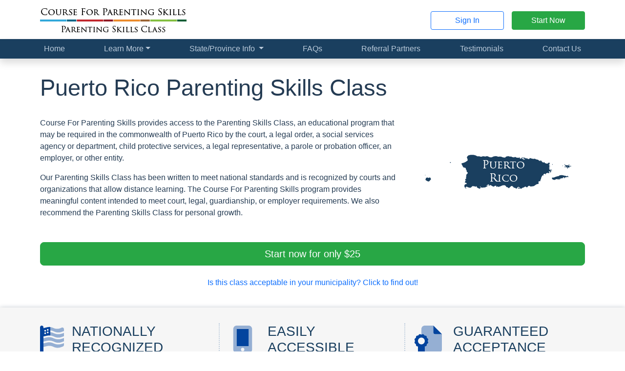

--- FILE ---
content_type: text/html; charset=utf-8
request_url: https://courseforparentingskills.com/states/PR
body_size: 10929
content:
<!doctype html>
<html lang="en-US">

<head>
    <meta charset="utf-8">
    <meta name="viewport" content="width=device-width, initial-scale=1">

    <title>
        
                    Course For Parenting Skills
        </title>

    <link rel="stylesheet" href="https://nalearning.org/css/app.css?id=d42eb4b40cd14cf4eeff9b525491dd28">

    <!-- Livewire Styles --><style >[wire\:loading][wire\:loading], [wire\:loading\.delay][wire\:loading\.delay], [wire\:loading\.inline-block][wire\:loading\.inline-block], [wire\:loading\.inline][wire\:loading\.inline], [wire\:loading\.block][wire\:loading\.block], [wire\:loading\.flex][wire\:loading\.flex], [wire\:loading\.table][wire\:loading\.table], [wire\:loading\.grid][wire\:loading\.grid], [wire\:loading\.inline-flex][wire\:loading\.inline-flex] {display: none;}[wire\:loading\.delay\.none][wire\:loading\.delay\.none], [wire\:loading\.delay\.shortest][wire\:loading\.delay\.shortest], [wire\:loading\.delay\.shorter][wire\:loading\.delay\.shorter], [wire\:loading\.delay\.short][wire\:loading\.delay\.short], [wire\:loading\.delay\.default][wire\:loading\.delay\.default], [wire\:loading\.delay\.long][wire\:loading\.delay\.long], [wire\:loading\.delay\.longer][wire\:loading\.delay\.longer], [wire\:loading\.delay\.longest][wire\:loading\.delay\.longest] {display: none;}[wire\:offline][wire\:offline] {display: none;}[wire\:dirty]:not(textarea):not(input):not(select) {display: none;}:root {--livewire-progress-bar-color: #2299dd;}[x-cloak] {display: none !important;}[wire\:cloak] {display: none !important;}dialog#livewire-error::backdrop {background-color: rgba(0, 0, 0, .6);}</style>

    
    
    <script defer src="https://nalearning.org/js/app.js?id=d8e65f03a756613e14c9c73612e053ce"></script>

    
    <script defer src="/vendor/fontawesome/fontawesome.js?id=b103e4bf059540eb96802ac91a301c83"></script>

        <!-- Google Ads -->
    <script async
            src="https://www.googletagmanager.com/gtag/js?id=AW-526994004"></script>
    <script>
        window.dataLayer = window.dataLayer || [];

        function gtag()
        {
            dataLayer.push(arguments);
        }

        gtag('set', 'linker', {
            'domains': ['courseforparentingskills.com', 'nalearning.org'],
            'accept_incoming': true,
            'decorate_forms': true
        });

        gtag('js', new Date());

        gtag(
            'config',
            'AW-526994004',
            {'allow_enhanced_conversions': true}
        );
    </script>
    <!-- Google Analytics -->
    <script async
            src="https://www.googletagmanager.com/gtag/js?id=G-ZNTLS6PC2C"></script>
    <script>
        window.dataLayer = window.dataLayer || [];

        function gtag()
        {
            dataLayer.push(arguments);
        }

        gtag('js', new Date());

        gtag(
            'config',
            'G-ZNTLS6PC2C',
            {'allow_enhanced_conversions': true}
        );
    </script>
                <script type="application/ld+json">
        {
            "@context": "https://schema.org",
            "@type": "Course",
            "name": "Puerto Rico Parenting Skills Class",
            "provider": {
                "@type": "EducationalOrganization",
                "name": "Course For Parenting Skills",
                "sameAs": "https://courseforparentingskills.com"
            },
            "description": "<p>Course For Parenting Skills provides access to the Parenting Skills Class, an educational program that may be
        required in the commonwealth of Puerto Rico by the court, a legal order, a social services
        agency or department, child protective services, a legal representative, a parole or probation officer, an
        employer, or other entity.
    </p>


    <p>Our Parenting Skills Class has been written to meet national standards and is recognized by courts and organizations
        that allow distance learning. The Course For Parenting Skills program provides meaningful content intended to
        meet court, legal, guardianship, or employer requirements. We also recommend the Parenting Skills Class for personal
        growth.
    </p>
",
            "audience": {
                "geographicArea": {
                    "@type": "AdministrativeArea",
                    "name": "Puerto Rico"
                }
            },
            "isAccessibleForFree": "False",
            "inLanguage": "en",
            "educationalCredentialAwarded": "Course For Parenting Skills Certificate of Completion",
            "hasCourseInstance": [
                    {
                "@type": "CourseInstance",
                "name": "4-hour Parenting Skills Class",
                    "description": "An online 4-hour Parenting Skills Class.",
                    "courseMode": [
                        "online",
                        "distance learning"
                    ],
                    "startDate": "2020-01-01",
                    "duration": "T4H",
                    "image": "https://nalearning.org/img/logos/parenting_skills.png",
                    "offers": {
                        "@type": "Offer",
                        "price": "25.00",
                        "priceCurrency": "USD",
                        "url": "https://courseforparentingskills.com/states/PR",
                        "availability": "OnlineOnly",
                        "validFrom": "2026-01-01"
                    },
                    "location": {
                        "@type": "Place",
                        "name": "Online only",
                        "address": {
                            "@type": "PostalAddress",
                            "addressRegion": "Puerto Rico",
                            "addressCountry": "United States",
                            "name": "Online only"
                        }
                    }
                }
                            ,
                                {
                "@type": "CourseInstance",
                "name": "8-hour Parenting Skills Class",
                    "description": "An online 8-hour Parenting Skills Class.",
                    "courseMode": [
                        "online",
                        "distance learning"
                    ],
                    "startDate": "2020-01-01",
                    "duration": "T8H",
                    "image": "https://nalearning.org/img/logos/parenting_skills.png",
                    "offers": {
                        "@type": "Offer",
                        "price": "45.00",
                        "priceCurrency": "USD",
                        "url": "https://courseforparentingskills.com/states/PR",
                        "availability": "OnlineOnly",
                        "validFrom": "2026-01-01"
                    },
                    "location": {
                        "@type": "Place",
                        "name": "Online only",
                        "address": {
                            "@type": "PostalAddress",
                            "addressRegion": "Puerto Rico",
                            "addressCountry": "United States",
                            "name": "Online only"
                        }
                    }
                }
                            ,
                                {
                "@type": "CourseInstance",
                "name": "12-hour Parenting Skills Class",
                    "description": "An online 12-hour Parenting Skills Class.",
                    "courseMode": [
                        "online",
                        "distance learning"
                    ],
                    "startDate": "2020-01-01",
                    "duration": "T12H",
                    "image": "https://nalearning.org/img/logos/parenting_skills.png",
                    "offers": {
                        "@type": "Offer",
                        "price": "65.00",
                        "priceCurrency": "USD",
                        "url": "https://courseforparentingskills.com/states/PR",
                        "availability": "OnlineOnly",
                        "validFrom": "2026-01-01"
                    },
                    "location": {
                        "@type": "Place",
                        "name": "Online only",
                        "address": {
                            "@type": "PostalAddress",
                            "addressRegion": "Puerto Rico",
                            "addressCountry": "United States",
                            "name": "Online only"
                        }
                    }
                }
                            ,
                                {
                "@type": "CourseInstance",
                "name": "16-hour Parenting Skills Class",
                    "description": "An online 16-hour Parenting Skills Class.",
                    "courseMode": [
                        "online",
                        "distance learning"
                    ],
                    "startDate": "2020-01-01",
                    "duration": "T16H",
                    "image": "https://nalearning.org/img/logos/parenting_skills.png",
                    "offers": {
                        "@type": "Offer",
                        "price": "85.00",
                        "priceCurrency": "USD",
                        "url": "https://courseforparentingskills.com/states/PR",
                        "availability": "OnlineOnly",
                        "validFrom": "2026-01-01"
                    },
                    "location": {
                        "@type": "Place",
                        "name": "Online only",
                        "address": {
                            "@type": "PostalAddress",
                            "addressRegion": "Puerto Rico",
                            "addressCountry": "United States",
                            "name": "Online only"
                        }
                    }
                }
                            ]
    }
    </script>
    <script defer src="https://nalearning.org/js/website.js?id=cebd3ef16f5e05b2079d0bd15187d26b"></script>

    <link rel="icon" type="image/png" sizes="192x192" href="/favicon.png">
</head>

<body  class="website"  >
    
    <header class="header sticky-md-top pt-1">
        <div class="container py-2">
            <div class="row align-items-center">
                    <div class="col-12 col-md-6 text-center text-md-start">
        <a href="https://courseforparentingskills.com">
            <img src="https://nalearning.org/img/logos/parenting_skills.png" alt="Course For Parenting Skills logo" class="img-fluid" width="300" height="60"
         srcset="https://nalearning.org/img/logos/parenting_skills.png 1x, https://nalearning.org/img/logos/parenting_skills@2x.png 2x, https://nalearning.org/img/logos/parenting_skills@3x.png 3x" loading="lazy">
        </a>
    </div>

    <div class="col d-none d-md-flex align-items-center justify-content-end">
        <a href="https://nalearning.org/login/parenting_skills" class="btn btn-outline-primary" target="_blank">Sign In</a>

        <a href="https://nalearning.org/student/register?b=parenting_skills" class="btn btn-success ms-3" target="_blank">Start Now</a>
    </div>
            </div>
        </div>
    </header>

    
    <nav class="navbar navbar-nali navbar-expand-md py-md-0
                shadow sticky-top">
        <div class="container">
            <a href="#" class="navbar-brand d-md-none fs-6">
                Course For Parenting Skills
            </a>

            <button class="navbar-toggler fs-6" type="button"
                    data-bs-toggle="collapse" data-bs-target="#navbarNav"
                    aria-controls="navbarNav" aria-expanded="false" aria-label="Toggle navigation">
                Menu
                <i class="fa-fw fa-regular fa-bars" aria-hidden="true"></i>            </button>

            <div class="collapse navbar-collapse" id="navbarNav">
                <ul class="navbar-nav w-100">
                                    <span class="d-md-flex justify-content-md-between flex-md-grow-1">

<li class="nav-item">
    <a href="https://courseforparentingskills.com" class="nav-link">Home</a>
</li>


<li class="nav-item dropdown">
    <a class="nav-link dropdown-toggle"
       href="#"
       id="navbarDropdownMenuLink"
       data-bs-toggle="dropdown"
       aria-haspopup="true"
       aria-expanded="false">Learn More</a>
    <div class="dropdown-menu" aria-labelledby="navbarDropdownMenuLink">
        <a href="https://courseforparentingskills.com/about-the-course" class="dropdown-item">About the Course</a>

        <a href="https://courseforparentingskills.com/about-the-instructor" class="dropdown-item">About the
            Instructor</a>

        <a href="https://courseforparentingskills.com/about-us" class="dropdown-item">About Us</a>

        <a href="https://courseforparentingskills.com/frequently-asked-questions" class="dropdown-item d-none d-md-inline-block d-lg-none">
            Frequently Asked Questions
        </a>
    </div>
</li>


    <li class="nav-item dropdown">
    <a class="nav-link dropdown-toggle"
       href="#"
       id="regionDropdownLink"
       data-bs-toggle="dropdown"
       aria-haspopup="true"
       aria-expanded="false">State/Province Info </a>
    <div class="dropdown-menu" aria-labelledby="regionDropdownLink">
        <a class="dropdown-item" href="https://courseforparentingskills.com/states">United States</a>

        <a class="dropdown-item" href="https://courseforparentingskills.com/canada">Canada</a>
    </div>
</li>


<li class="nav-item">
    <a href="https://courseforparentingskills.com/frequently-asked-questions" class="nav-link d-md-none d-lg-inline-block">
        <span class="d-lg-none">Frequently Asked Questions</span>

        <span class="d-none d-lg-inline-block">FAQs</span>
    </a>
</li>


<li class="nav-item">
    <a href="https://courseforparentingskills.com/referral-partners" class="nav-link">Referral Partners</a>
</li>


            <li class="nav-item">
        <a href="https://courseforparentingskills.com/testimonials" class="nav-link">Testimonials</a>
    </li>
    
    
<li class="nav-item">
    <a href="https://courseforparentingskills.com/contact-us" class="nav-link">Contact Us</a>
</li>
</span>            
    <div class="d-grid gap-3 my-3 d-md-none">
        <a href="https://nalearning.org/login/parenting_skills"
           class="btn btn-info"
           target="_blank">Sign In</a>

        <a href="https://nalearning.org/student/register?b=parenting_skills"
           class="btn btn-success"
           target="_blank">Start Now</a>
    </div>
                </ul>
            </div>
        </div>
    </nav>

    
        

    <div class="container"></div>
        

    <section class="container hero mb-4">
    <h1>Puerto Rico Parenting Skills Class</h1>

            <div class="row align-items-center">
            <div class="col-12 col-lg-8">
                <div class="float-end d-lg-none">
                    <img src="https://nalearning.org/img/regions/PR.png"
         srcset="https://nalearning.org/img/regions/PR.png 1x,
                 https://nalearning.org/img/regions/PR@2x.png 2x,
                 https://nalearning.org/img/regions/PR@3x.png 3x"
         alt="Puerto Rico"
            class="region-img"/>
                </div>

                <p>Course For Parenting Skills provides access to the Parenting Skills Class, an educational program that may be
        required in the commonwealth of Puerto Rico by the court, a legal order, a social services
        agency or department, child protective services, a legal representative, a parole or probation officer, an
        employer, or other entity.
    </p>


    <p>Our Parenting Skills Class has been written to meet national standards and is recognized by courts and organizations
        that allow distance learning. The Course For Parenting Skills program provides meaningful content intended to
        meet court, legal, guardianship, or employer requirements. We also recommend the Parenting Skills Class for personal
        growth.
    </p>

                            </div>

            <div class="d-none d-lg-flex col-lg-4 justify-content-center">
                <img src="https://nalearning.org/img/regions/PR.png"
         srcset="https://nalearning.org/img/regions/PR.png 1x,
                 https://nalearning.org/img/regions/PR@2x.png 2x,
                 https://nalearning.org/img/regions/PR@3x.png 3x"
         alt="Puerto Rico"
            class="region-img"/>
            </div>
        </div>

                        <div class="d-flex flex-column mt-4">
        <a href="https://nalearning.org/student/register?b=parenting_skills" class="btn btn-block btn-success btn-lg flex-grow-1"
           target="_blank">Start now for only $25
        </a>

                    <a class="btn btn-link flex-grow-1 mt-3" href="#areaList">Is this class acceptable in your
                municipality? Click to find out!</a>
            </div>
            </section>
    

    <section class="benefit-section">
    <div class="container">
        <div class="row">
            
            <div class="col-md-4 benefit">
                                                            <h2><i class="fa-duotone fa-flag-usa"></i> Nationally
    <br>
    Recognized
</h2>

<p>
    This online Parenting Skills Class is recognized throughout the United States and

            satisfies court, legal, probation, parole, social services, child protective services, guardianship, and
        employment requirements.
    </p>

<img src="https://nalearning.org/img/badges/accepted.png" alt="Accepted" class="benefit-badge"
         srcset="https://nalearning.org/img/badges/accepted.png 1x, https://nalearning.org/img/badges/accepted@2x.png 2x" loading="lazy">

<p>        Our course instructor is a Certified Pretrial Services Professional (CPSP) and a Certified Treatment Provider registered by the National Association of Court Approved Treatment Providers (NACATP).
        <a href="https://courseforparentingskills.com/about-the-instructor">View our Course Instructor's credentials and
            designations</a>.
        </p>
                                                </div>

            
            <div class="col-md-4 benefit">
                                                            <h2>
    <i class="fa-fw fa-duotone fa-mobile-screen-button" aria-hidden="true"></i>    Easily
    <br>
    Accessible
</h2>

<p>Our Parenting Skills Class is 100% online and self-paced,
    which allows you to start and stop at any time and as often as necessary to accommodate your schedule.
</p>

<p>The course can also be taken on any device that has access to the
    Internet:
</p>

<ul class="list-mb-2 fa-ul">
    <li>
        <span class="fa-li">
            <i class="fa-fw fa-solid fa-desktop" aria-hidden="true"></i>        </span> Desktop computers
    </li>
    <li>
        <span class="fa-li">
            <i class="fa-fw fa-solid fa-laptop" aria-hidden="true"></i>        </span> Laptop computers
    </li>
    <li>
        <span class="fa-li">
            <i class="fa-fw fa-solid fa-tablet-screen-button" aria-hidden="true"></i>        </span> Tablets
    </li>
    <li>
        <span class="fa-li">
            <i class="fa-fw fa-solid fa-mobile-screen-button" aria-hidden="true"></i>        </span> Smart phones
    </li>
</ul>

<p>You can even start on one device and continue on another!</p>                                                </div>

            
            <div class="col-md-4 benefit">
                                                            <h2>
    <i class="fa-fw fa-duotone fa-file-certificate" aria-hidden="true"></i>    Guaranteed
    <br>
    Acceptance
</h2>

<p>Your Parenting Skills Class certificate comes backed by a 100% money-back guarantee.</p>

<img src="https://nalearning.org/img/website/cert-guarantee-badge.png" alt="Certificate Acceptance Guaranteed" class="my-4 mx-auto d-block" width="210" height="165"
         srcset="https://nalearning.org/img/website/cert-guarantee-badge.png 1x, https://nalearning.org/img/website/cert-guarantee-badge@2x.png 2x, https://nalearning.org/img/website/cert-guarantee-badge@3x.png 3x" loading="lazy">

<p>If your certificate is not accepted for any reason,
    <a href="https://courseforparentingskills.com/contact-us">contact us</a> and let us know. We will refund you the full
    price of the course.
</p>                                                </div>
        </div>

            </div>
</section>
    

    <section class="container mb-4">
    <h2 class="mb-3 d-flex align-items-center">
        <i class="fa-fw fa-regular fa-square-dollar text-success fs-1 me-3" aria-hidden="true"></i>        Lowest Price Guarantee
    </h2>
    <p>
                    Starting at only
                $25, we offer the lowest priced Parenting Skills Class with absolutely no hidden fees; guaranteed!
        If you find a similar course for a lesser price, we'll beat it! Just
        <a href="https://courseforparentingskills.com/contact-us">contact us and let us know</a>. It's that simple!
    </p>

    
            
        <table class="table table-flip shadow border mb-4 table-lg">
            <thead>
            <tr>
                <th>Course duration</th>
                <th>Total price</th>
                <th>Start now</th>
            </tr>
            </thead>
            <tbody>
                                                <tr>
                    
                    <td data-title="Course duration" style="min-width: 35%;" class="align-middle">
                        4 hours
                                            </td>

                    
                    <td data-title="Total price" class="align-middle">$25.00</td>

                    
                    <td data-title="Start now" style="min-width: 40%;">
                        <a href="https://nalearning.org/student/register?b=parenting_skills"
                           class="btn btn-info d-block text-start my-2 my-md-0"
                           target="_blank"> Start your
                            <strong>4-hour</strong> course now</a>
                    </td>
                </tr>
                                                <tr>
                    
                    <td data-title="Course duration" style="min-width: 35%;" class="align-middle">
                        8 hours
                                            </td>

                    
                    <td data-title="Total price" class="align-middle">$45.00</td>

                    
                    <td data-title="Start now" style="min-width: 40%;">
                        <a href="https://nalearning.org/student/register?b=parenting_skills"
                           class="btn btn-info d-block text-start my-2 my-md-0"
                           target="_blank"> Start your
                            <strong>8-hour</strong> course now</a>
                    </td>
                </tr>
                                                <tr>
                    
                    <td data-title="Course duration" style="min-width: 35%;" class="align-middle">
                        12 hours
                                            </td>

                    
                    <td data-title="Total price" class="align-middle">$65.00</td>

                    
                    <td data-title="Start now" style="min-width: 40%;">
                        <a href="https://nalearning.org/student/register?b=parenting_skills"
                           class="btn btn-info d-block text-start my-2 my-md-0"
                           target="_blank"> Start your
                            <strong>12-hour</strong> course now</a>
                    </td>
                </tr>
                                                <tr>
                    
                    <td data-title="Course duration" style="min-width: 35%;" class="align-middle">
                        16 hours
                                            </td>

                    
                    <td data-title="Total price" class="align-middle">$85.00</td>

                    
                    <td data-title="Start now" style="min-width: 40%;">
                        <a href="https://nalearning.org/student/register?b=parenting_skills"
                           class="btn btn-info d-block text-start my-2 my-md-0"
                           target="_blank"> Start your
                            <strong>16-hour</strong> course now</a>
                    </td>
                </tr>
                        </tbody>
        </table>
        

    <p class="mb-0"><strong><em>The course price includes
                                    an enrollment verification letter and your certificate of completion.
                            </em></strong> We do not charge additional fees for providing these documents.
    </p>

    </section>

    

    <section class="other-benefits">
    <div class="container">
        <h2 class="mb-4">Other benefits include...</h2>

        <div class="fs-5 d-flex align-items-center mb-3">
            <i class="fa-fw fa-solid fa-file-lines fa-fw me-3" aria-hidden="true"></i>            <p>Free enrollment confirmation letter.
                                    <span class="d-inline-block">
                             (<a href="https://nalearning.org/docs/samples/parenting_skills_enrollment_letter.pdf" target="_blank">View a sample</a>)
                        </span>
                </p>
        </div>

        <div class="fs-5 d-flex mb-3 align-items-center">
            <i class="fa-fw fa-solid fa-inbox-in fa-fw me-3" aria-hidden="true"></i>            <p>Free certificate of completion sent via email.
                                    <span class="d-inline-block">
                            (<a href="https://nalearning.org/docs/samples/parenting_skills_certificate.pdf" target="_blank">View a sample</a>)
                        </span>
                </p>
        </div>

        <div class="fs-5 d-flex align-items-center mb-3">
            <i class="fa-fw fa-solid fa-certificate fa-fw me-3" aria-hidden="true"></i>            <p>Instant certificate upon completion of course requirements; 24 hours a day, 7 days a week.</p>
        </div>

        <div class="fs-5 d-flex align-items-center">
                            <i class="fa-fw fa-solid fa-pen-slash fa-fw me-3" aria-hidden="true"></i>                <p>No tests. You cannot fail the course!</p>
                    </div>
    </div>
</section>
    

    <section id="altNames" class="pb-4 mb-4 border-bottom border-5">
        <div class="container">
            <h2 class="mb-3">Is this the class I am required to take?</h2>

            <p>The Parenting Skills Class has a number of different names but they all reference the same class requirement.
                If you have been instructed to take any one of the following classes then our
                online Parenting Skills Class may satisfy that requirement:
            </p>

            <div class="row g-3 row-cols-1 row-cols-sm-2 row-cols-xl-3">
                                    <div class="col d-flex align-items-center">
                        <i class="fa-fw fa-regular fa-thumbs-up me-2" aria-hidden="true"></i>                        Adolescent Parenting Class
                    </div>
                                    <div class="col d-flex align-items-center">
                        <i class="fa-fw fa-regular fa-thumbs-up me-2" aria-hidden="true"></i>                        Adoption Class
                    </div>
                                    <div class="col d-flex align-items-center">
                        <i class="fa-fw fa-regular fa-thumbs-up me-2" aria-hidden="true"></i>                        Adoption Course
                    </div>
                                    <div class="col d-flex align-items-center">
                        <i class="fa-fw fa-regular fa-thumbs-up me-2" aria-hidden="true"></i>                        Adoption Training
                    </div>
                                    <div class="col d-flex align-items-center">
                        <i class="fa-fw fa-regular fa-thumbs-up me-2" aria-hidden="true"></i>                        Advanced Parenting Skills Course
                    </div>
                                    <div class="col d-flex align-items-center">
                        <i class="fa-fw fa-regular fa-thumbs-up me-2" aria-hidden="true"></i>                        Age Appropriate Parenting Class
                    </div>
                                    <div class="col d-flex align-items-center">
                        <i class="fa-fw fa-regular fa-thumbs-up me-2" aria-hidden="true"></i>                        Age Appropriate Parenting Course
                    </div>
                                    <div class="col d-flex align-items-center">
                        <i class="fa-fw fa-regular fa-thumbs-up me-2" aria-hidden="true"></i>                        CPS Class
                    </div>
                                    <div class="col d-flex align-items-center">
                        <i class="fa-fw fa-regular fa-thumbs-up me-2" aria-hidden="true"></i>                        CPS Course
                    </div>
                                    <div class="col d-flex align-items-center">
                        <i class="fa-fw fa-regular fa-thumbs-up me-2" aria-hidden="true"></i>                        CPS Parenting Class
                    </div>
                                    <div class="col d-flex align-items-center">
                        <i class="fa-fw fa-regular fa-thumbs-up me-2" aria-hidden="true"></i>                        CPS Parenting Course
                    </div>
                                    <div class="col d-flex align-items-center">
                        <i class="fa-fw fa-regular fa-thumbs-up me-2" aria-hidden="true"></i>                        Child Abuse Class
                    </div>
                                    <div class="col d-flex align-items-center">
                        <i class="fa-fw fa-regular fa-thumbs-up me-2" aria-hidden="true"></i>                        Child Abuse Course
                    </div>
                                    <div class="col d-flex align-items-center">
                        <i class="fa-fw fa-regular fa-thumbs-up me-2" aria-hidden="true"></i>                        Child Custody Class
                    </div>
                                    <div class="col d-flex align-items-center">
                        <i class="fa-fw fa-regular fa-thumbs-up me-2" aria-hidden="true"></i>                        Child Custody Course
                    </div>
                                    <div class="col d-flex align-items-center">
                        <i class="fa-fw fa-regular fa-thumbs-up me-2" aria-hidden="true"></i>                        Child Development Class
                    </div>
                                    <div class="col d-flex align-items-center">
                        <i class="fa-fw fa-regular fa-thumbs-up me-2" aria-hidden="true"></i>                        Child Development Course
                    </div>
                                    <div class="col d-flex align-items-center">
                        <i class="fa-fw fa-regular fa-thumbs-up me-2" aria-hidden="true"></i>                        Child Endangerment Class
                    </div>
                                    <div class="col d-flex align-items-center">
                        <i class="fa-fw fa-regular fa-thumbs-up me-2" aria-hidden="true"></i>                        Child Endangerment Course
                    </div>
                                    <div class="col d-flex align-items-center">
                        <i class="fa-fw fa-regular fa-thumbs-up me-2" aria-hidden="true"></i>                        Child Neglect Class
                    </div>
                                    <div class="col d-flex align-items-center">
                        <i class="fa-fw fa-regular fa-thumbs-up me-2" aria-hidden="true"></i>                        Child Protective Services Parenting Class
                    </div>
                                    <div class="col d-flex align-items-center">
                        <i class="fa-fw fa-regular fa-thumbs-up me-2" aria-hidden="true"></i>                        Child Protective Services Parenting Course
                    </div>
                                    <div class="col d-flex align-items-center">
                        <i class="fa-fw fa-regular fa-thumbs-up me-2" aria-hidden="true"></i>                        Child Welfare Court Class
                    </div>
                                    <div class="col d-flex align-items-center">
                        <i class="fa-fw fa-regular fa-thumbs-up me-2" aria-hidden="true"></i>                        Child Welfare Court Course
                    </div>
                                    <div class="col d-flex align-items-center">
                        <i class="fa-fw fa-regular fa-thumbs-up me-2" aria-hidden="true"></i>                        Children&#039;s Services Class
                    </div>
                                    <div class="col d-flex align-items-center">
                        <i class="fa-fw fa-regular fa-thumbs-up me-2" aria-hidden="true"></i>                        Children&#039;s Services Course
                    </div>
                                    <div class="col d-flex align-items-center">
                        <i class="fa-fw fa-regular fa-thumbs-up me-2" aria-hidden="true"></i>                        Class for Teenagers
                    </div>
                                    <div class="col d-flex align-items-center">
                        <i class="fa-fw fa-regular fa-thumbs-up me-2" aria-hidden="true"></i>                        Course for Teenagers
                    </div>
                                    <div class="col d-flex align-items-center">
                        <i class="fa-fw fa-regular fa-thumbs-up me-2" aria-hidden="true"></i>                        Custody Class
                    </div>
                                    <div class="col d-flex align-items-center">
                        <i class="fa-fw fa-regular fa-thumbs-up me-2" aria-hidden="true"></i>                        Custody Course
                    </div>
                                    <div class="col d-flex align-items-center">
                        <i class="fa-fw fa-regular fa-thumbs-up me-2" aria-hidden="true"></i>                        DCFS Class
                    </div>
                                    <div class="col d-flex align-items-center">
                        <i class="fa-fw fa-regular fa-thumbs-up me-2" aria-hidden="true"></i>                        DCFS Course
                    </div>
                                    <div class="col d-flex align-items-center">
                        <i class="fa-fw fa-regular fa-thumbs-up me-2" aria-hidden="true"></i>                        DHS Parenting Class
                    </div>
                                    <div class="col d-flex align-items-center">
                        <i class="fa-fw fa-regular fa-thumbs-up me-2" aria-hidden="true"></i>                        DHS Parenting Course
                    </div>
                                    <div class="col d-flex align-items-center">
                        <i class="fa-fw fa-regular fa-thumbs-up me-2" aria-hidden="true"></i>                        DSS Course
                    </div>
                                    <div class="col d-flex align-items-center">
                        <i class="fa-fw fa-regular fa-thumbs-up me-2" aria-hidden="true"></i>                        Dependency Court Class
                    </div>
                                    <div class="col d-flex align-items-center">
                        <i class="fa-fw fa-regular fa-thumbs-up me-2" aria-hidden="true"></i>                        Dependency Court Course
                    </div>
                                    <div class="col d-flex align-items-center">
                        <i class="fa-fw fa-regular fa-thumbs-up me-2" aria-hidden="true"></i>                        Empowering Parents Class
                    </div>
                                    <div class="col d-flex align-items-center">
                        <i class="fa-fw fa-regular fa-thumbs-up me-2" aria-hidden="true"></i>                        Fatherhood Parenting Course
                    </div>
                                    <div class="col d-flex align-items-center">
                        <i class="fa-fw fa-regular fa-thumbs-up me-2" aria-hidden="true"></i>                        Foster Care Class
                    </div>
                                    <div class="col d-flex align-items-center">
                        <i class="fa-fw fa-regular fa-thumbs-up me-2" aria-hidden="true"></i>                        Foster Care Course
                    </div>
                                    <div class="col d-flex align-items-center">
                        <i class="fa-fw fa-regular fa-thumbs-up me-2" aria-hidden="true"></i>                        Foster Parent Class
                    </div>
                                    <div class="col d-flex align-items-center">
                        <i class="fa-fw fa-regular fa-thumbs-up me-2" aria-hidden="true"></i>                        Foster Parent Course
                    </div>
                                    <div class="col d-flex align-items-center">
                        <i class="fa-fw fa-regular fa-thumbs-up me-2" aria-hidden="true"></i>                        Foster Parent Training
                    </div>
                                    <div class="col d-flex align-items-center">
                        <i class="fa-fw fa-regular fa-thumbs-up me-2" aria-hidden="true"></i>                        Parent Visitation Course
                    </div>
                                    <div class="col d-flex align-items-center">
                        <i class="fa-fw fa-regular fa-thumbs-up me-2" aria-hidden="true"></i>                        Parenting Wisely Course
                    </div>
                                    <div class="col d-flex align-items-center">
                        <i class="fa-fw fa-regular fa-thumbs-up me-2" aria-hidden="true"></i>                        Positive Parenting Class
                    </div>
                                    <div class="col d-flex align-items-center">
                        <i class="fa-fw fa-regular fa-thumbs-up me-2" aria-hidden="true"></i>                        Preadolescent Parenting Class
                    </div>
                                    <div class="col d-flex align-items-center">
                        <i class="fa-fw fa-regular fa-thumbs-up me-2" aria-hidden="true"></i>                        Responsible Parenting Awareness Program
                    </div>
                                    <div class="col d-flex align-items-center">
                        <i class="fa-fw fa-regular fa-thumbs-up me-2" aria-hidden="true"></i>                        Teenager Parenting Class
                    </div>
                                    <div class="col d-flex align-items-center">
                        <i class="fa-fw fa-regular fa-thumbs-up me-2" aria-hidden="true"></i>                        Teenager Parenting Course
                    </div>
                            </div>
        </div>
    </section>

    

    <section class="container mb-4" id="areaList">
        <h2 class="mb-3">Is this distance learning program (online class) acceptable in my
            municipality?</h2>

                        <p>In some cases the court or rules of a particular municipality may disallow
                    distance learning. This means that the Parenting Skills Class cannot be taken with an online provider.
                    Below is a listing of every municipality in the commonwealth
                    of Puerto Rico. Those <span class="text-danger">displayed in red</span> and with an
                    <i class="fa-fw fa-solid fa-circle-xmark text-danger" aria-hidden="true"></i>                    are specifically known to reject certificates from distance learning providers:
                </p>
        

                    <div class="bg-light border rounded p-3">
                <div class="row g-3 row-cols-1 row-cols-sm-2 row-cols-lg-3 row-cols-xl-4 row-cols-xxl-5">
                                                                        <div class="col text-success">
                                <i class="fa-fw fa-solid fa-circle-check text-success" aria-hidden="true"></i>                                Adjuntas Municipality
                            </div>
                                                                                                <div class="col text-success">
                                <i class="fa-fw fa-solid fa-circle-check text-success" aria-hidden="true"></i>                                Aguada Municipality
                            </div>
                                                                                                <div class="col text-success">
                                <i class="fa-fw fa-solid fa-circle-check text-success" aria-hidden="true"></i>                                Aguadilla Municipality
                            </div>
                                                                                                <div class="col text-success">
                                <i class="fa-fw fa-solid fa-circle-check text-success" aria-hidden="true"></i>                                Aguas Buenas Municipality
                            </div>
                                                                                                <div class="col text-success">
                                <i class="fa-fw fa-solid fa-circle-check text-success" aria-hidden="true"></i>                                Aibonito Municipality
                            </div>
                                                                                                <div class="col text-success">
                                <i class="fa-fw fa-solid fa-circle-check text-success" aria-hidden="true"></i>                                Arecibo Municipality
                            </div>
                                                                                                <div class="col text-success">
                                <i class="fa-fw fa-solid fa-circle-check text-success" aria-hidden="true"></i>                                Arroyo Municipality
                            </div>
                                                                                                <div class="col text-success">
                                <i class="fa-fw fa-solid fa-circle-check text-success" aria-hidden="true"></i>                                Añasco Municipality
                            </div>
                                                                                                <div class="col text-success">
                                <i class="fa-fw fa-solid fa-circle-check text-success" aria-hidden="true"></i>                                Barceloneta Municipality
                            </div>
                                                                                                <div class="col text-success">
                                <i class="fa-fw fa-solid fa-circle-check text-success" aria-hidden="true"></i>                                Barranquitas Municipality
                            </div>
                                                                                                <div class="col text-success">
                                <i class="fa-fw fa-solid fa-circle-check text-success" aria-hidden="true"></i>                                Bayamón Municipality
                            </div>
                                                                                                <div class="col text-success">
                                <i class="fa-fw fa-solid fa-circle-check text-success" aria-hidden="true"></i>                                Cabo Rojo Municipality
                            </div>
                                                                                                <div class="col text-success">
                                <i class="fa-fw fa-solid fa-circle-check text-success" aria-hidden="true"></i>                                Caguas Municipality
                            </div>
                                                                                                <div class="col text-success">
                                <i class="fa-fw fa-solid fa-circle-check text-success" aria-hidden="true"></i>                                Camuy Municipality
                            </div>
                                                                                                <div class="col text-success">
                                <i class="fa-fw fa-solid fa-circle-check text-success" aria-hidden="true"></i>                                Canóvanas Municipality
                            </div>
                                                                                                <div class="col text-success">
                                <i class="fa-fw fa-solid fa-circle-check text-success" aria-hidden="true"></i>                                Carolina Municipality
                            </div>
                                                                                                <div class="col text-success">
                                <i class="fa-fw fa-solid fa-circle-check text-success" aria-hidden="true"></i>                                Cataño Municipality
                            </div>
                                                                                                <div class="col text-success">
                                <i class="fa-fw fa-solid fa-circle-check text-success" aria-hidden="true"></i>                                Cayey Municipality
                            </div>
                                                                                                <div class="col text-success">
                                <i class="fa-fw fa-solid fa-circle-check text-success" aria-hidden="true"></i>                                Ceiba Municipality
                            </div>
                                                                                                <div class="col text-success">
                                <i class="fa-fw fa-solid fa-circle-check text-success" aria-hidden="true"></i>                                Ciales Municipality
                            </div>
                                                                                                <div class="col text-success">
                                <i class="fa-fw fa-solid fa-circle-check text-success" aria-hidden="true"></i>                                Cidra Municipality
                            </div>
                                                                                                <div class="col text-success">
                                <i class="fa-fw fa-solid fa-circle-check text-success" aria-hidden="true"></i>                                Coamo Municipality
                            </div>
                                                                                                <div class="col text-success">
                                <i class="fa-fw fa-solid fa-circle-check text-success" aria-hidden="true"></i>                                Comerío Municipality
                            </div>
                                                                                                <div class="col text-success">
                                <i class="fa-fw fa-solid fa-circle-check text-success" aria-hidden="true"></i>                                Corozal Municipality
                            </div>
                                                                                                <div class="col text-success">
                                <i class="fa-fw fa-solid fa-circle-check text-success" aria-hidden="true"></i>                                Culebra Municipality
                            </div>
                                                                                                <div class="col text-success">
                                <i class="fa-fw fa-solid fa-circle-check text-success" aria-hidden="true"></i>                                Dorado Municipality
                            </div>
                                                                                                <div class="col text-success">
                                <i class="fa-fw fa-solid fa-circle-check text-success" aria-hidden="true"></i>                                Fajardo Municipality
                            </div>
                                                                                                <div class="col text-success">
                                <i class="fa-fw fa-solid fa-circle-check text-success" aria-hidden="true"></i>                                Florida Municipality
                            </div>
                                                                                                <div class="col text-success">
                                <i class="fa-fw fa-solid fa-circle-check text-success" aria-hidden="true"></i>                                Guayama Municipality
                            </div>
                                                                                                <div class="col text-success">
                                <i class="fa-fw fa-solid fa-circle-check text-success" aria-hidden="true"></i>                                Guayanilla Municipality
                            </div>
                                                                                                <div class="col text-success">
                                <i class="fa-fw fa-solid fa-circle-check text-success" aria-hidden="true"></i>                                Guaynabo Municipality
                            </div>
                                                                                                <div class="col text-success">
                                <i class="fa-fw fa-solid fa-circle-check text-success" aria-hidden="true"></i>                                Gurabo Municipality
                            </div>
                                                                                                <div class="col text-success">
                                <i class="fa-fw fa-solid fa-circle-check text-success" aria-hidden="true"></i>                                Guánica Municipality
                            </div>
                                                                                                <div class="col text-success">
                                <i class="fa-fw fa-solid fa-circle-check text-success" aria-hidden="true"></i>                                Hatillo Municipality
                            </div>
                                                                                                <div class="col text-success">
                                <i class="fa-fw fa-solid fa-circle-check text-success" aria-hidden="true"></i>                                Hormigueros Municipality
                            </div>
                                                                                                <div class="col text-success">
                                <i class="fa-fw fa-solid fa-circle-check text-success" aria-hidden="true"></i>                                Humacao Municipality
                            </div>
                                                                                                <div class="col text-success">
                                <i class="fa-fw fa-solid fa-circle-check text-success" aria-hidden="true"></i>                                Isabela Municipality
                            </div>
                                                                                                <div class="col text-success">
                                <i class="fa-fw fa-solid fa-circle-check text-success" aria-hidden="true"></i>                                Jayuya Municipality
                            </div>
                                                                                                <div class="col text-success">
                                <i class="fa-fw fa-solid fa-circle-check text-success" aria-hidden="true"></i>                                Juana Díaz Municipality
                            </div>
                                                                                                <div class="col text-success">
                                <i class="fa-fw fa-solid fa-circle-check text-success" aria-hidden="true"></i>                                Juncos Municipality
                            </div>
                                                                                                <div class="col text-success">
                                <i class="fa-fw fa-solid fa-circle-check text-success" aria-hidden="true"></i>                                Lajas Municipality
                            </div>
                                                                                                <div class="col text-success">
                                <i class="fa-fw fa-solid fa-circle-check text-success" aria-hidden="true"></i>                                Lares Municipality
                            </div>
                                                                                                <div class="col text-success">
                                <i class="fa-fw fa-solid fa-circle-check text-success" aria-hidden="true"></i>                                Las Marías Municipality
                            </div>
                                                                                                <div class="col text-success">
                                <i class="fa-fw fa-solid fa-circle-check text-success" aria-hidden="true"></i>                                Las Piedras Municipality
                            </div>
                                                                                                <div class="col text-success">
                                <i class="fa-fw fa-solid fa-circle-check text-success" aria-hidden="true"></i>                                Loíza Municipality
                            </div>
                                                                                                <div class="col text-success">
                                <i class="fa-fw fa-solid fa-circle-check text-success" aria-hidden="true"></i>                                Luquillo Municipality
                            </div>
                                                                                                <div class="col text-success">
                                <i class="fa-fw fa-solid fa-circle-check text-success" aria-hidden="true"></i>                                Manatí Municipality
                            </div>
                                                                                                <div class="col text-success">
                                <i class="fa-fw fa-solid fa-circle-check text-success" aria-hidden="true"></i>                                Maricao Municipality
                            </div>
                                                                                                <div class="col text-success">
                                <i class="fa-fw fa-solid fa-circle-check text-success" aria-hidden="true"></i>                                Maunabo Municipality
                            </div>
                                                                                                <div class="col text-success">
                                <i class="fa-fw fa-solid fa-circle-check text-success" aria-hidden="true"></i>                                Mayagüez Municipality
                            </div>
                                                                                                <div class="col text-success">
                                <i class="fa-fw fa-solid fa-circle-check text-success" aria-hidden="true"></i>                                Moca Municipality
                            </div>
                                                                                                <div class="col text-success">
                                <i class="fa-fw fa-solid fa-circle-check text-success" aria-hidden="true"></i>                                Morovis Municipality
                            </div>
                                                                                                <div class="col text-success">
                                <i class="fa-fw fa-solid fa-circle-check text-success" aria-hidden="true"></i>                                Naguabo Municipality
                            </div>
                                                                                                <div class="col text-success">
                                <i class="fa-fw fa-solid fa-circle-check text-success" aria-hidden="true"></i>                                Naranjito Municipality
                            </div>
                                                                                                <div class="col text-success">
                                <i class="fa-fw fa-solid fa-circle-check text-success" aria-hidden="true"></i>                                Orocovis Municipality
                            </div>
                                                                                                <div class="col text-success">
                                <i class="fa-fw fa-solid fa-circle-check text-success" aria-hidden="true"></i>                                Patillas Municipality
                            </div>
                                                                                                <div class="col text-success">
                                <i class="fa-fw fa-solid fa-circle-check text-success" aria-hidden="true"></i>                                Peñuelas Municipality
                            </div>
                                                                                                <div class="col text-success">
                                <i class="fa-fw fa-solid fa-circle-check text-success" aria-hidden="true"></i>                                Ponce Municipality
                            </div>
                                                                                                <div class="col text-success">
                                <i class="fa-fw fa-solid fa-circle-check text-success" aria-hidden="true"></i>                                Quebradillas Municipality
                            </div>
                                                                                                <div class="col text-success">
                                <i class="fa-fw fa-solid fa-circle-check text-success" aria-hidden="true"></i>                                Rincón Municipality
                            </div>
                                                                                                <div class="col text-success">
                                <i class="fa-fw fa-solid fa-circle-check text-success" aria-hidden="true"></i>                                Río Grande Municipality
                            </div>
                                                                                                <div class="col text-success">
                                <i class="fa-fw fa-solid fa-circle-check text-success" aria-hidden="true"></i>                                Sabana Grande Municipality
                            </div>
                                                                                                <div class="col text-success">
                                <i class="fa-fw fa-solid fa-circle-check text-success" aria-hidden="true"></i>                                Salinas Municipality
                            </div>
                                                                                                <div class="col text-success">
                                <i class="fa-fw fa-solid fa-circle-check text-success" aria-hidden="true"></i>                                San Germán Municipality
                            </div>
                                                                                                <div class="col text-success">
                                <i class="fa-fw fa-solid fa-circle-check text-success" aria-hidden="true"></i>                                San Juan Municipality
                            </div>
                                                                                                <div class="col text-success">
                                <i class="fa-fw fa-solid fa-circle-check text-success" aria-hidden="true"></i>                                San Lorenzo Municipality
                            </div>
                                                                                                <div class="col text-success">
                                <i class="fa-fw fa-solid fa-circle-check text-success" aria-hidden="true"></i>                                San Sebastián Municipality
                            </div>
                                                                                                <div class="col text-success">
                                <i class="fa-fw fa-solid fa-circle-check text-success" aria-hidden="true"></i>                                Santa Isabel Municipality
                            </div>
                                                                                                <div class="col text-success">
                                <i class="fa-fw fa-solid fa-circle-check text-success" aria-hidden="true"></i>                                Toa Alta Municipality
                            </div>
                                                                                                <div class="col text-success">
                                <i class="fa-fw fa-solid fa-circle-check text-success" aria-hidden="true"></i>                                Toa Baja Municipality
                            </div>
                                                                                                <div class="col text-success">
                                <i class="fa-fw fa-solid fa-circle-check text-success" aria-hidden="true"></i>                                Trujillo Alto Municipality
                            </div>
                                                                                                <div class="col text-success">
                                <i class="fa-fw fa-solid fa-circle-check text-success" aria-hidden="true"></i>                                Utuado Municipality
                            </div>
                                                                                                <div class="col text-success">
                                <i class="fa-fw fa-solid fa-circle-check text-success" aria-hidden="true"></i>                                Vega Alta Municipality
                            </div>
                                                                                                <div class="col text-success">
                                <i class="fa-fw fa-solid fa-circle-check text-success" aria-hidden="true"></i>                                Vega Baja Municipality
                            </div>
                                                                                                <div class="col text-success">
                                <i class="fa-fw fa-solid fa-circle-check text-success" aria-hidden="true"></i>                                Vieques Municipality
                            </div>
                                                                                                <div class="col text-success">
                                <i class="fa-fw fa-solid fa-circle-check text-success" aria-hidden="true"></i>                                Villalba Municipality
                            </div>
                                                                                                <div class="col text-success">
                                <i class="fa-fw fa-solid fa-circle-check text-success" aria-hidden="true"></i>                                Yabucoa Municipality
                            </div>
                                                                                                <div class="col text-success">
                                <i class="fa-fw fa-solid fa-circle-check text-success" aria-hidden="true"></i>                                Yauco Municipality
                            </div>
                                                            </div>
            </div>
            </section>

    

    
    <div class="container">
        <div class="text-center my-5">
    <hr>
    <a href="https://nalearning.org/student/register?b=parenting_skills" class="btn btn-lg btn-success" target="_blank">
        Start your Parenting Skills Class now</a>
</div>    </div>

    

                        <section class="testimonial-carousel">
        <div class="container">
            <h4 class="mb-3 d-flex align-items-center fs-2">
                <i class="fa-fw fa-regular fa-message-smile text-success fs-1 me-3" aria-hidden="true"></i>                What our students are saying...
            </h4>

            <div id="testimonialsCarousel" class="carousel slide" data-bs-ride="carousel">
                <div class="carousel-inner">
                                            <div class="carousel-item  active ">
                            <figure>
                                <blockquote class="blockquote border-0 ps-0">
                                    <p>Me and my husband both highly recommend this course. Not only does it help but you truly learn things you thought you already knew. If court-ordered or just doing it to become a better parent in our opinion your site is the best way to go.</p>
                                </blockquote>
                                <figcaption class="blockquote-footer fs-6 mt-1">Stephanie S.</figcaption>
                            </figure>
                        </div>
                                            <div class="carousel-item ">
                            <figure>
                                <blockquote class="blockquote border-0 ps-0">
                                    <p>I&#039;m so very thankful for this course, it has really opened my eyes concerning my rights, and myself as a parent, among other things. Thank you again so very much. I hope others will be informed about this course because, it is sorely needed. Thank you so much!!</p>
                                </blockquote>
                                <figcaption class="blockquote-footer fs-6 mt-1">Dora C.</figcaption>
                            </figure>
                        </div>
                                            <div class="carousel-item ">
                            <figure>
                                <blockquote class="blockquote border-0 ps-0">
                                    <p>I enjoyed the course and is better prepared for the future with the children and co-parenting.</p>
                                </blockquote>
                                <figcaption class="blockquote-footer fs-6 mt-1">Sylvia F.</figcaption>
                            </figure>
                        </div>
                                            <div class="carousel-item ">
                            <figure>
                                <blockquote class="blockquote border-0 ps-0">
                                    <p>Wonderful. Y&#039;all are the best ever. I loved my last parenting class with y&#039;all.</p>
                                </blockquote>
                                <figcaption class="blockquote-footer fs-6 mt-1">Christopher T.</figcaption>
                            </figure>
                        </div>
                                    </div>

                <div class="carousel-indicators">
                                            <button type="button" data-bs-target="#testimonialsCarousel"
                                data-bs-slide-to="0" aria-label="Slide 0"
                                 class="active" aria-current="true" >
                        </button>
                                            <button type="button" data-bs-target="#testimonialsCarousel"
                                data-bs-slide-to="1" aria-label="Slide 1"
                                >
                        </button>
                                            <button type="button" data-bs-target="#testimonialsCarousel"
                                data-bs-slide-to="2" aria-label="Slide 2"
                                >
                        </button>
                                            <button type="button" data-bs-target="#testimonialsCarousel"
                                data-bs-slide-to="3" aria-label="Slide 3"
                                >
                        </button>
                                    </div>
            </div>

            <a href="https://courseforparentingskills.com/testimonials" class="mt-3">Read more on our testimonials
                page</a>
        </div>
    </section>
            
    

            <section class="state-selector">
    <div class="container">
                                    <h5 class="fs-2 d-flex align-items-center justify-content-center">
                    Will this certificate be accepted in
                    <div class="d-inline-block mx-2">
    
    <select name="state_select" id="state_select" autocomplete="off" 
            class="form-select">

                                    <option value=""
                        >- select -</option>
                                                <optgroup label="United States">
                                            <option value="Alabama"
                                >Alabama</option>
                                            <option value="Alaska"
                                >Alaska</option>
                                            <option value="American Samoa"
                                >American Samoa</option>
                                            <option value="Arizona"
                                >Arizona</option>
                                            <option value="Arkansas"
                                >Arkansas</option>
                                            <option value="California"
                                >California</option>
                                            <option value="Colorado"
                                >Colorado</option>
                                            <option value="Connecticut"
                                >Connecticut</option>
                                            <option value="Delaware"
                                >Delaware</option>
                                            <option value="District of Columbia"
                                >District of Columbia</option>
                                            <option value="Florida"
                                >Florida</option>
                                            <option value="Georgia"
                                >Georgia</option>
                                            <option value="Guam"
                                >Guam</option>
                                            <option value="Hawaii"
                                >Hawaii</option>
                                            <option value="Idaho"
                                >Idaho</option>
                                            <option value="Illinois"
                                >Illinois</option>
                                            <option value="Indiana"
                                >Indiana</option>
                                            <option value="Iowa"
                                >Iowa</option>
                                            <option value="Kansas"
                                >Kansas</option>
                                            <option value="Kentucky"
                                >Kentucky</option>
                                            <option value="Louisiana"
                                >Louisiana</option>
                                            <option value="Maine"
                                >Maine</option>
                                            <option value="Maryland"
                                >Maryland</option>
                                            <option value="Massachusetts"
                                >Massachusetts</option>
                                            <option value="Michigan"
                                >Michigan</option>
                                            <option value="Minnesota"
                                >Minnesota</option>
                                            <option value="Mississippi"
                                >Mississippi</option>
                                            <option value="Missouri"
                                >Missouri</option>
                                            <option value="Montana"
                                >Montana</option>
                                            <option value="Nebraska"
                                >Nebraska</option>
                                            <option value="Nevada"
                                >Nevada</option>
                                            <option value="New Hampshire"
                                >New Hampshire</option>
                                            <option value="New Jersey"
                                >New Jersey</option>
                                            <option value="New Mexico"
                                >New Mexico</option>
                                            <option value="New York"
                                >New York</option>
                                            <option value="North Carolina"
                                >North Carolina</option>
                                            <option value="North Dakota"
                                >North Dakota</option>
                                            <option value="Northern Mariana Islands"
                                >Northern Mariana Islands</option>
                                            <option value="Ohio"
                                >Ohio</option>
                                            <option value="Oklahoma"
                                >Oklahoma</option>
                                            <option value="Oregon"
                                >Oregon</option>
                                            <option value="Pennsylvania"
                                >Pennsylvania</option>
                                            <option value="Puerto Rico"
                                >Puerto Rico</option>
                                            <option value="Rhode Island"
                                >Rhode Island</option>
                                            <option value="South Carolina"
                                >South Carolina</option>
                                            <option value="South Dakota"
                                >South Dakota</option>
                                            <option value="Tennessee"
                                >Tennessee</option>
                                            <option value="Texas"
                                >Texas</option>
                                            <option value="US Virgin Islands"
                                >US Virgin Islands</option>
                                            <option value="Utah"
                                >Utah</option>
                                            <option value="Vermont"
                                >Vermont</option>
                                            <option value="Virginia"
                                >Virginia</option>
                                            <option value="Washington"
                                >Washington</option>
                                            <option value="West Virginia"
                                >West Virginia</option>
                                            <option value="Wisconsin"
                                >Wisconsin</option>
                                            <option value="Wyoming"
                                >Wyoming</option>
                                    </optgroup>
                                                <optgroup label="Canada">
                                            <option value="Alberta"
                                >Alberta</option>
                                            <option value="British Columbia"
                                >British Columbia</option>
                                            <option value="Manitoba"
                                >Manitoba</option>
                                            <option value="New Brunswick"
                                >New Brunswick</option>
                                            <option value="Newfoundland and Labrador"
                                >Newfoundland and Labrador</option>
                                            <option value="Northwest Territories"
                                >Northwest Territories</option>
                                            <option value="Nova Scotia"
                                >Nova Scotia</option>
                                            <option value="Nunavut"
                                >Nunavut</option>
                                            <option value="Ontario"
                                >Ontario</option>
                                            <option value="Prince Edward Island"
                                >Prince Edward Island</option>
                                            <option value="Quebec"
                                >Quebec</option>
                                            <option value="Saskatchewan"
                                >Saskatchewan</option>
                                            <option value="Yukon"
                                >Yukon</option>
                                    </optgroup>
                    
    </select>

    
    </div>                    ?
                </h5>

                <p>Before getting started you may be curious to check certificate acceptance information for your
                    particular state or province. Select your home state/province from the list above to view
                    region-specific information regarding certificate acceptance.
                    <br class="d-none d-lg-inline">
                    You may also <a href="https://courseforparentingskills.com/states">click this link if you're in
                        the United States</a> or
                    <a href="https://courseforparentingskills.com/canada"> click this link if you're in Canada.</a>
                </p>
                        </div>
</section>    
    
        <footer class="footer">
    <div class="container">
        <div class="row row-cols-1 row-cols-sm-2 row-cols-lg-4">
            

            <div class="col">
                <h6>Get Started</h6>
                <ul>
                    <li><a href="https://nalearning.org/student/register?b=parenting_skills" target="_blank">Start now</a></li>
                    <li><a href="https://nalearning.org/login/parenting_skills" target="_blank">Log in and continue</a></li>
                </ul>
            </div>

            

            <div class="col">
                <h6>Learn More</h6>
                                    <ul>
                        <li><a href="https://courseforparentingskills.com/frequently-asked-questions">Frequently asked questions</a></li>
                        <li>
                            <a href="https://courseforparentingskills.com/referral-partners">
                                Referral partner information
                            </a>
                        </li>

                                                    <li><a href="https://courseforparentingskills.com/states">
                                    State information (USA)</a></li>
                            <li><a href="https://courseforparentingskills.com/canada">
                                    Province/territory information (Canada)</a>
                            </li>
                                            </ul>
                            </div>

            

                            <div class="col">
                    <h6>Resources</h6>
                    <ul>
                        <li>
                            <a href="https://nalearning.org/verify"
                               target="_blank">
                                <i class="fa-fw fa-solid fa-shield-check fa-fw" aria-hidden="true"></i>                                Verify a certificate
                            </a>
                        </li>

                                                                                    <li>
                                    <a href="https://nalearning.org/docs/samples/parenting_skills_certificate.pdf" target="_blank">
                                        <i class="fa-fw fa-solid fa-file-certificate fa-fw" aria-hidden="true"></i>                                        Sample certificate
                                    </a>
                                </li>
                            
                                                            <li>
                                    <a href="https://nalearning.org/docs/samples/parenting_skills_enrollment_letter.pdf" target="_blank">
                                        <i class="fa-fw fa-solid fa-file-lines fa-fw" aria-hidden="true"></i>                                        Sample enrollment letter
                                    </a>
                                </li>
                                                    
                                                    <li>
                                <a href="https://nalearning.org/docs/court-referral-handout.pdf" target="_blank">
                                    <i class="fa-fw fa-solid fa-file-pdf fa-fw" aria-hidden="true"></i>                                    Referral handout
                                </a>
                            </li>
                        
                                            </ul>
                </div>
            
            

            <div class="col">
                <h6>Contact Us</h6>
                <ul>
                    <li>
                        <a href="mailto:help@courseforparentingskills.com">
                            <i class="fa-fw fa-solid fa-envelope fa-fw" aria-hidden="true"></i>                            Email
                        </a>
                    </li>
                    <li>
                        <a href="https://courseforparentingskills.com/contact-us">
                            <i class="fa-fw fa-solid fa-ballot fa-fw" aria-hidden="true"></i>                            Contact form
                        </a>
                    </li>
                    <li>
                        <i class="fa-fw fa-solid fa-phone fa-fw" aria-hidden="true"></i>                        (888) 338-8855
                        <small><em>(call or text)</em></small>
                        <br>
                        <small><em>Mon. &ndash; Fri., 9 AM &ndash; 7 PM Eastern</em></small>
                    </li>
                </ul>
            </div>
        </div>

        

        <h6>Our Courses</h6>
        <ul class="row row-cols-1 row-cols-sm-2 row-cols-lg-3 row-cols-xl-4">
                                                <li class="col">
                        <a href="https://courseforanger.com" target="_blank">
                            Anger Management
                        </a>
                    </li>
                                                                <li class="col">
                        <a href="https://courseforanimalcruelty.com" target="_blank">
                            Animal Cruelty
                        </a>
                    </li>
                                                                <li class="col">
                        <a href="https://courseforbabysitting.com" target="_blank">
                            Babysitting
                        </a>
                    </li>
                                                                <li class="col">
                        <a href="https://courseforbehaviormodification.com" target="_blank">
                            Behavior Modification
                        </a>
                    </li>
                                                                <li class="col">
                        <a href="https://courseforbbp.com" target="_blank">
                            Bloodborne Pathogens
                        </a>
                    </li>
                                                                <li class="col">
                        <a href="https://courseforbullying.com" target="_blank">
                            Bullying
                        </a>
                    </li>
                                                                <li class="col">
                        <a href="https://courseforconcussions.com" target="_blank">
                            Concussions
                        </a>
                    </li>
                                                                <li class="col">
                        <a href="https://courseforconfinedspace.com" target="_blank">
                            Confined Space
                        </a>
                    </li>
                                                                <li class="col">
                        <a href="https://courseforconflictresolution.com" target="_blank">
                            Conflict Resolution
                        </a>
                    </li>
                                                                <li class="col">
                        <a href="https://courseforcpr.com" target="_blank">
                            CPR
                        </a>
                    </li>
                                                                <li class="col">
                        <a href="https://coursefordiversity.com" target="_blank">
                            Diversity Awareness
                        </a>
                    </li>
                                                                <li class="col">
                        <a href="https://courseforviolence.com" target="_blank">
                            Domestic Violence
                        </a>
                    </li>
                                                                <li class="col">
                        <a href="https://coursefordrugsandalcohol.com" target="_blank">
                            Drug &amp; Alcohol Awareness
                        </a>
                    </li>
                                                                <li class="col">
                        <a href="https://courseforergonomics.com" target="_blank">
                            Ergonomics
                        </a>
                    </li>
                                                                <li class="col">
                        <a href="https://courseforethics.com" target="_blank">
                            Ethics
                        </a>
                    </li>
                                                                <li class="col">
                        <a href="https://courseforfiresafety.com" target="_blank">
                            Fire Safety
                        </a>
                    </li>
                                                                <li class="col">
                        <a href="https://courseforfirstaid.com" target="_blank">
                            First Aid
                        </a>
                    </li>
                                                                <li class="col">
                        <a href="https://courseforfoodallergens.com" target="_blank">
                            Food Allergens
                        </a>
                    </li>
                                                                <li class="col">
                        <a href="https://courseforfoodsafety.com" target="_blank">
                            Food Safety
                        </a>
                    </li>
                                                                <li class="col">
                        <a href="https://courseforfwa.com" target="_blank">
                            Fraud, Waste, and Abuse
                        </a>
                    </li>
                                                                <li class="col">
                        <a href="https://courseforhazcom.com" target="_blank">
                            HazCom
                        </a>
                    </li>
                                                                <li class="col">
                        <a href="https://courseforhipaa.com" target="_blank">
                            HIPAA
                        </a>
                    </li>
                                                                <li class="col">
                        <a href="https://courseforhivaids.com" target="_blank">
                            HIV/AIDS Awareness
                        </a>
                    </li>
                                                                <li class="col">
                        <a href="https://courseforhumantrafficking.com" target="_blank">
                            Human Trafficking
                        </a>
                    </li>
                                                                <li class="col">
                        <a href="https://courseforlifeskills.com" target="_blank">
                            Life Skills
                        </a>
                    </li>
                                                                <li class="col">
                        <a href="https://courseformarijuana.com" target="_blank">
                            Marijuana Education
                        </a>
                    </li>
                                                                <li class="col">
                        <a href="https://courseformip.com" target="_blank">
                            Minor in Possession (MIP)
                        </a>
                    </li>
                                                                <li class="col">
                        <a href="https://courseforparents.com" target="_blank">
                            Parent Education &amp; Family Stabilization
                        </a>
                    </li>
                                                                                            <li class="col">
                        <a href="https://courseforpipeda.com" target="_blank">
                            PIPEDA Training
                        </a>
                    </li>
                                                                <li class="col">
                        <a href="https://courseforprostitution.com" target="_blank">
                            Prostitution Prevention
                        </a>
                    </li>
                                                                <li class="col">
                        <a href="https://courseforsexualharassment.com" target="_blank">
                            Sexual Harassment
                        </a>
                    </li>
                                                                <li class="col">
                        <a href="https://coursefortheft.com" target="_blank">
                            Theft Awareness &amp; Prevention
                        </a>
                    </li>
                                                                <li class="col">
                        <a href="https://coursefortobacco.com" target="_blank">
                            Tobacco Awareness
                        </a>
                    </li>
                                                                <li class="col">
                        <a href="https://coursefortruancy.com" target="_blank">
                            Truancy
                        </a>
                    </li>
                                                                <li class="col">
                        <a href="https://courseforvaping.com" target="_blank">
                            Vaping
                        </a>
                    </li>
                                                                <li class="col">
                        <a href="https://courseforviruses.com" target="_blank">
                            Virus Awareness (COVID-19)
                        </a>
                    </li>
                                                                <li class="col">
                        <a href="https://courseforworkplaceviolence.com" target="_blank">
                            Workplace Violence
                        </a>
                    </li>
                                    </ul>

        

        <div class="d-flex flex-wrap justify-content-center align-items-center" style="gap: 1.5rem 3rem;">
            <img src="https://nalearning.org/img/logos/nali-emblem.png" alt="North American Learning Institute Logo" 
         srcset="https://nalearning.org/img/logos/nali-emblem.png 1x, https://nalearning.org/img/logos/nali-emblem@2x.png 2x, https://nalearning.org/img/logos/nali-emblem@3x.png 3x" loading="lazy">

                                                <img src="https://nalearning.org/img/badges/nacatp-member.png" alt="NACATP Member Badge" 
         srcset="https://nalearning.org/img/badges/nacatp-member.png 1x, https://nalearning.org/img/badges/nacatp-member@2x.png 2x, https://nalearning.org/img/badges/nacatp-member@3x.png 3x" loading="lazy">
                
                
                                    <a href="https://npen.org/" target="_blank">
                        <img src="https://nalearning.org/img/badges/npen-member.png" alt="NPEN Member Badge" 
         srcset="https://nalearning.org/img/badges/npen-member.png 1x, https://nalearning.org/img/badges/npen-member@2x.png 2x, https://nalearning.org/img/badges/npen-member@3x.png 3x" loading="lazy">
                    </a>
                
                                    </div>

        

        <div class="copyright">
            Copyright &copy; 2012-2026 North American Learning Institute. All rights reserved.
            <br>
            <a href="https://courseforparentingskills.com/terms-and-conditions">Terms and Conditions</a> |
            <a href="https://courseforparentingskills.com/privacy-policy">Privacy Policy</a>
        </div>

    </div>
</footer>



<div class="footer-mobile d-md-none fixed-bottom">
    <div class="container">
        <div class="row g-2">
            <div class="col">
                <a href="https://nalearning.org/login/parenting_skills" class="btn btn-info d-block w-100"
                   target="_blank">Sign In</a>
            </div>
            <div class="col">
                <a href="https://nalearning.org/student/register?b=parenting_skills" class="btn btn-success d-block w-100"
                   target="_blank">Start Now</a>
            </div>
        </div>
    </div>
</div>

<div id="modals">
    </div>

<script src="/livewire/livewire.min.js?id=0f6341c0"   data-csrf="ND7h7YEX51Jp9mZOkjAEkaWjdy8dwwmVAs488ZRd" data-update-uri="/livewire/update" data-navigate-once="true"></script>

    <script type="module">
    !function (e, s) {
        function a(o)
        {
            function e(e)
            {
                switch (e.data.type) {
                    case"sizeUpdate":
                        o.style.height = e.data.height, o.style.width = e.data.width, o.style.bottom = e.data.bottom, o.style.right = e.data.right;
                        break;
                    case"fetchSession":
                        var t;
                        try {
                            t = JSON.parse(s.localStorage.getItem(n))
                        } catch (a) {
                            t = {}
                        }
                        t.type = "fetchSession", t.accessedAt = (new Date).getTime(), o.contentWindow.postMessage(t, o.src);
                        break;
                    case"saveSession":
                        s.localStorage.setItem(n, JSON.stringify(e.data))
                }
            }

            var n = "avochato-widget-j89jjgK9lp";
            return e
        }

        function t()
        {
            if (!e.getElementById("avochato-text-us") && n === s.location.href) {
                s._avo_handle_message_func && s.removeEventListener("message", s._avo_handle_message_func);
                var t = e.createElement("iframe");
                t.id = "avochato-text-us", t.src = "https://www.avochato.com/live_chat/j89jjgK9lp?iframe_domain=" +
                    encodeURIComponent(s.location.href), t.setAttribute("style", "position:fixed;bottom:5%;right:2%;border:none;height:100px;width:130px;z-index: 999999;"), s._avo_handle_message_func = a(t), s.addEventListener("message", s._avo_handle_message_func), s.Avochato = s.Avochato || {}, s.Avochato.widgets = s.Avochato.widgets || {}, s.Avochato.widgets.j89jjgK9lp = {
                    hide: function () {
                        t.style.setProperty("display", "none")
                    }, openWithOption: function (e) {
                        t.style.setProperty("display", null), t.contentWindow.postMessage({
                            type: "openWithOption",
                            value: e
                        }, t.src)
                    }
                }, e.body.appendChild(t)
            }
        }

        function o()
        {
            i || (i = !0, t())
        }

        var n = s.location.href, i = !1;
        e.addEventListener && e.addEventListener("DOMContentLoaded", o, !1), /loaded|interactive|complete/.test(e.readyState) && o(), s.addEventListener("load", o)
    }(document, window);</script></body>
</html>